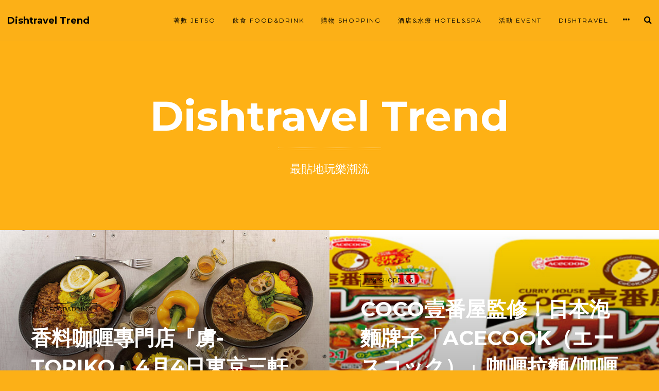

--- FILE ---
content_type: text/html; charset=UTF-8
request_url: http://trend.dishtravelgo.com/tag/%E5%92%96%E5%96%B1/
body_size: 11238
content:
<!DOCTYPE html>
<html lang="zh-TW">
<head>
<meta charset="UTF-8">
<meta name="viewport" content="width=device-width, initial-scale=1">
<link rel="profile" href="http://gmpg.org/xfn/11">
<link rel="pingback" href="http://trend.dishtravelgo.com/xmlrpc.php">

		<style type="text/css">
					.heateor_sss_button_instagram span.heateor_sss_svg,a.heateor_sss_instagram span.heateor_sss_svg{background:radial-gradient(circle at 30% 107%,#fdf497 0,#fdf497 5%,#fd5949 45%,#d6249f 60%,#285aeb 90%)}
											.heateor_sss_horizontal_sharing .heateor_sss_svg,.heateor_sss_standard_follow_icons_container .heateor_sss_svg{
							color: #fff;
						border-width: 0px;
			border-style: solid;
			border-color: transparent;
		}
					.heateor_sss_horizontal_sharing .heateorSssTCBackground{
				color:#666;
			}
					.heateor_sss_horizontal_sharing span.heateor_sss_svg:hover,.heateor_sss_standard_follow_icons_container span.heateor_sss_svg:hover{
						border-color: transparent;
		}
		.heateor_sss_vertical_sharing span.heateor_sss_svg,.heateor_sss_floating_follow_icons_container span.heateor_sss_svg{
							color: #fff;
						border-width: 0px;
			border-style: solid;
			border-color: transparent;
		}
				.heateor_sss_vertical_sharing .heateorSssTCBackground{
			color:#666;
		}
						.heateor_sss_vertical_sharing span.heateor_sss_svg:hover,.heateor_sss_floating_follow_icons_container span.heateor_sss_svg:hover{
						border-color: transparent;
		}
		@media screen and (max-width:783px) {.heateor_sss_vertical_sharing{display:none!important}}div.heateor_sss_mobile_footer{display:none;}@media screen and (max-width:783px){div.heateor_sss_bottom_sharing .heateorSssTCBackground{background-color:white}div.heateor_sss_bottom_sharing{width:100%!important;left:0!important;}div.heateor_sss_bottom_sharing a{width:12.5% !important;}div.heateor_sss_bottom_sharing .heateor_sss_svg{width: 100% !important;}div.heateor_sss_bottom_sharing div.heateorSssTotalShareCount{font-size:1em!important;line-height:28px!important}div.heateor_sss_bottom_sharing div.heateorSssTotalShareText{font-size:.7em!important;line-height:0px!important}div.heateor_sss_mobile_footer{display:block;height:40px;}.heateor_sss_bottom_sharing{padding:0!important;display:block!important;width:auto!important;bottom:-2px!important;top: auto!important;}.heateor_sss_bottom_sharing .heateor_sss_square_count{line-height:inherit;}.heateor_sss_bottom_sharing .heateorSssSharingArrow{display:none;}.heateor_sss_bottom_sharing .heateorSssTCBackground{margin-right:1.1em!important}}		</style>
		<meta name='robots' content='index, follow, max-image-preview:large, max-snippet:-1, max-video-preview:-1' />

	<!-- This site is optimized with the Yoast SEO plugin v19.6.1 - https://yoast.com/wordpress/plugins/seo/ -->
	<title>咖喱 彙整 - Dishtravel Trend</title>
	<link rel="canonical" href="https://trend.dishtravelgo.com/tag/咖喱/" />
	<meta property="og:locale" content="zh_TW" />
	<meta property="og:type" content="article" />
	<meta property="og:title" content="咖喱 彙整 - Dishtravel Trend" />
	<meta property="og:url" content="https://trend.dishtravelgo.com/tag/咖喱/" />
	<meta property="og:site_name" content="Dishtravel Trend" />
	<meta name="twitter:card" content="summary_large_image" />
	<script type="application/ld+json" class="yoast-schema-graph">{"@context":"https://schema.org","@graph":[{"@type":"CollectionPage","@id":"https://trend.dishtravelgo.com/tag/%e5%92%96%e5%96%b1/","url":"https://trend.dishtravelgo.com/tag/%e5%92%96%e5%96%b1/","name":"咖喱 彙整 - Dishtravel Trend","isPartOf":{"@id":"http://trend.dishtravelgo.com/#website"},"primaryImageOfPage":{"@id":"https://trend.dishtravelgo.com/tag/%e5%92%96%e5%96%b1/#primaryimage"},"image":{"@id":"https://trend.dishtravelgo.com/tag/%e5%92%96%e5%96%b1/#primaryimage"},"thumbnailUrl":"https://trend.dishtravelgo.com/wp-content/uploads/2020/03/toriko-curry01.jpg","breadcrumb":{"@id":"https://trend.dishtravelgo.com/tag/%e5%92%96%e5%96%b1/#breadcrumb"},"inLanguage":"zh-TW"},{"@type":"BreadcrumbList","@id":"https://trend.dishtravelgo.com/tag/%e5%92%96%e5%96%b1/#breadcrumb","itemListElement":[{"@type":"ListItem","position":1,"name":"首頁","item":"http://trend.dishtravelgo.com/"},{"@type":"ListItem","position":2,"name":"咖喱"}]},{"@type":"WebSite","@id":"http://trend.dishtravelgo.com/#website","url":"http://trend.dishtravelgo.com/","name":"Dishtravel Trend","description":"最貼地玩樂潮流","potentialAction":[{"@type":"SearchAction","target":{"@type":"EntryPoint","urlTemplate":"http://trend.dishtravelgo.com/?s={search_term_string}"},"query-input":"required name=search_term_string"}],"inLanguage":"zh-TW"}]}</script>
	<!-- / Yoast SEO plugin. -->


<link rel='dns-prefetch' href='//fonts.googleapis.com' />
<link rel='dns-prefetch' href='//s.w.org' />
<link rel="alternate" type="application/rss+xml" title="訂閱《Dishtravel Trend》&raquo; 資訊提供" href="http://trend.dishtravelgo.com/feed/" />
<link rel="alternate" type="application/rss+xml" title="訂閱《Dishtravel Trend》&raquo; 留言的資訊提供" href="http://trend.dishtravelgo.com/comments/feed/" />
<link rel="alternate" type="application/rss+xml" title="訂閱《Dishtravel Trend》&raquo; 標籤〈咖喱〉的資訊提供" href="http://trend.dishtravelgo.com/tag/%e5%92%96%e5%96%b1/feed/" />
<script type="text/javascript">
window._wpemojiSettings = {"baseUrl":"https:\/\/s.w.org\/images\/core\/emoji\/13.1.0\/72x72\/","ext":".png","svgUrl":"https:\/\/s.w.org\/images\/core\/emoji\/13.1.0\/svg\/","svgExt":".svg","source":{"concatemoji":"http:\/\/trend.dishtravelgo.com\/wp-includes\/js\/wp-emoji-release.min.js?ver=5.9.12"}};
/*! This file is auto-generated */
!function(e,a,t){var n,r,o,i=a.createElement("canvas"),p=i.getContext&&i.getContext("2d");function s(e,t){var a=String.fromCharCode;p.clearRect(0,0,i.width,i.height),p.fillText(a.apply(this,e),0,0);e=i.toDataURL();return p.clearRect(0,0,i.width,i.height),p.fillText(a.apply(this,t),0,0),e===i.toDataURL()}function c(e){var t=a.createElement("script");t.src=e,t.defer=t.type="text/javascript",a.getElementsByTagName("head")[0].appendChild(t)}for(o=Array("flag","emoji"),t.supports={everything:!0,everythingExceptFlag:!0},r=0;r<o.length;r++)t.supports[o[r]]=function(e){if(!p||!p.fillText)return!1;switch(p.textBaseline="top",p.font="600 32px Arial",e){case"flag":return s([127987,65039,8205,9895,65039],[127987,65039,8203,9895,65039])?!1:!s([55356,56826,55356,56819],[55356,56826,8203,55356,56819])&&!s([55356,57332,56128,56423,56128,56418,56128,56421,56128,56430,56128,56423,56128,56447],[55356,57332,8203,56128,56423,8203,56128,56418,8203,56128,56421,8203,56128,56430,8203,56128,56423,8203,56128,56447]);case"emoji":return!s([10084,65039,8205,55357,56613],[10084,65039,8203,55357,56613])}return!1}(o[r]),t.supports.everything=t.supports.everything&&t.supports[o[r]],"flag"!==o[r]&&(t.supports.everythingExceptFlag=t.supports.everythingExceptFlag&&t.supports[o[r]]);t.supports.everythingExceptFlag=t.supports.everythingExceptFlag&&!t.supports.flag,t.DOMReady=!1,t.readyCallback=function(){t.DOMReady=!0},t.supports.everything||(n=function(){t.readyCallback()},a.addEventListener?(a.addEventListener("DOMContentLoaded",n,!1),e.addEventListener("load",n,!1)):(e.attachEvent("onload",n),a.attachEvent("onreadystatechange",function(){"complete"===a.readyState&&t.readyCallback()})),(n=t.source||{}).concatemoji?c(n.concatemoji):n.wpemoji&&n.twemoji&&(c(n.twemoji),c(n.wpemoji)))}(window,document,window._wpemojiSettings);
</script>
<!-- trend.dishtravelgo.com is managing ads with Advanced Ads 1.35.1 --><script id="trend-ready">
			window.advanced_ads_ready=function(e,a){a=a||"complete";var d=function(e){return"interactive"===a?"loading"!==e:"complete"===e};d(document.readyState)?e():document.addEventListener("readystatechange",(function(a){d(a.target.readyState)&&e()}),{once:"interactive"===a})},window.advanced_ads_ready_queue=window.advanced_ads_ready_queue||[];		</script>
		<style type="text/css">
img.wp-smiley,
img.emoji {
	display: inline !important;
	border: none !important;
	box-shadow: none !important;
	height: 1em !important;
	width: 1em !important;
	margin: 0 0.07em !important;
	vertical-align: -0.1em !important;
	background: none !important;
	padding: 0 !important;
}
</style>
	<link rel='stylesheet' id='wp-block-library-css'  href='http://trend.dishtravelgo.com/wp-includes/css/dist/block-library/style.min.css?ver=5.9.12' type='text/css' media='all' />
<style id='global-styles-inline-css' type='text/css'>
body{--wp--preset--color--black: #000000;--wp--preset--color--cyan-bluish-gray: #abb8c3;--wp--preset--color--white: #ffffff;--wp--preset--color--pale-pink: #f78da7;--wp--preset--color--vivid-red: #cf2e2e;--wp--preset--color--luminous-vivid-orange: #ff6900;--wp--preset--color--luminous-vivid-amber: #fcb900;--wp--preset--color--light-green-cyan: #7bdcb5;--wp--preset--color--vivid-green-cyan: #00d084;--wp--preset--color--pale-cyan-blue: #8ed1fc;--wp--preset--color--vivid-cyan-blue: #0693e3;--wp--preset--color--vivid-purple: #9b51e0;--wp--preset--gradient--vivid-cyan-blue-to-vivid-purple: linear-gradient(135deg,rgba(6,147,227,1) 0%,rgb(155,81,224) 100%);--wp--preset--gradient--light-green-cyan-to-vivid-green-cyan: linear-gradient(135deg,rgb(122,220,180) 0%,rgb(0,208,130) 100%);--wp--preset--gradient--luminous-vivid-amber-to-luminous-vivid-orange: linear-gradient(135deg,rgba(252,185,0,1) 0%,rgba(255,105,0,1) 100%);--wp--preset--gradient--luminous-vivid-orange-to-vivid-red: linear-gradient(135deg,rgba(255,105,0,1) 0%,rgb(207,46,46) 100%);--wp--preset--gradient--very-light-gray-to-cyan-bluish-gray: linear-gradient(135deg,rgb(238,238,238) 0%,rgb(169,184,195) 100%);--wp--preset--gradient--cool-to-warm-spectrum: linear-gradient(135deg,rgb(74,234,220) 0%,rgb(151,120,209) 20%,rgb(207,42,186) 40%,rgb(238,44,130) 60%,rgb(251,105,98) 80%,rgb(254,248,76) 100%);--wp--preset--gradient--blush-light-purple: linear-gradient(135deg,rgb(255,206,236) 0%,rgb(152,150,240) 100%);--wp--preset--gradient--blush-bordeaux: linear-gradient(135deg,rgb(254,205,165) 0%,rgb(254,45,45) 50%,rgb(107,0,62) 100%);--wp--preset--gradient--luminous-dusk: linear-gradient(135deg,rgb(255,203,112) 0%,rgb(199,81,192) 50%,rgb(65,88,208) 100%);--wp--preset--gradient--pale-ocean: linear-gradient(135deg,rgb(255,245,203) 0%,rgb(182,227,212) 50%,rgb(51,167,181) 100%);--wp--preset--gradient--electric-grass: linear-gradient(135deg,rgb(202,248,128) 0%,rgb(113,206,126) 100%);--wp--preset--gradient--midnight: linear-gradient(135deg,rgb(2,3,129) 0%,rgb(40,116,252) 100%);--wp--preset--duotone--dark-grayscale: url('#wp-duotone-dark-grayscale');--wp--preset--duotone--grayscale: url('#wp-duotone-grayscale');--wp--preset--duotone--purple-yellow: url('#wp-duotone-purple-yellow');--wp--preset--duotone--blue-red: url('#wp-duotone-blue-red');--wp--preset--duotone--midnight: url('#wp-duotone-midnight');--wp--preset--duotone--magenta-yellow: url('#wp-duotone-magenta-yellow');--wp--preset--duotone--purple-green: url('#wp-duotone-purple-green');--wp--preset--duotone--blue-orange: url('#wp-duotone-blue-orange');--wp--preset--font-size--small: 13px;--wp--preset--font-size--medium: 20px;--wp--preset--font-size--large: 36px;--wp--preset--font-size--x-large: 42px;}.has-black-color{color: var(--wp--preset--color--black) !important;}.has-cyan-bluish-gray-color{color: var(--wp--preset--color--cyan-bluish-gray) !important;}.has-white-color{color: var(--wp--preset--color--white) !important;}.has-pale-pink-color{color: var(--wp--preset--color--pale-pink) !important;}.has-vivid-red-color{color: var(--wp--preset--color--vivid-red) !important;}.has-luminous-vivid-orange-color{color: var(--wp--preset--color--luminous-vivid-orange) !important;}.has-luminous-vivid-amber-color{color: var(--wp--preset--color--luminous-vivid-amber) !important;}.has-light-green-cyan-color{color: var(--wp--preset--color--light-green-cyan) !important;}.has-vivid-green-cyan-color{color: var(--wp--preset--color--vivid-green-cyan) !important;}.has-pale-cyan-blue-color{color: var(--wp--preset--color--pale-cyan-blue) !important;}.has-vivid-cyan-blue-color{color: var(--wp--preset--color--vivid-cyan-blue) !important;}.has-vivid-purple-color{color: var(--wp--preset--color--vivid-purple) !important;}.has-black-background-color{background-color: var(--wp--preset--color--black) !important;}.has-cyan-bluish-gray-background-color{background-color: var(--wp--preset--color--cyan-bluish-gray) !important;}.has-white-background-color{background-color: var(--wp--preset--color--white) !important;}.has-pale-pink-background-color{background-color: var(--wp--preset--color--pale-pink) !important;}.has-vivid-red-background-color{background-color: var(--wp--preset--color--vivid-red) !important;}.has-luminous-vivid-orange-background-color{background-color: var(--wp--preset--color--luminous-vivid-orange) !important;}.has-luminous-vivid-amber-background-color{background-color: var(--wp--preset--color--luminous-vivid-amber) !important;}.has-light-green-cyan-background-color{background-color: var(--wp--preset--color--light-green-cyan) !important;}.has-vivid-green-cyan-background-color{background-color: var(--wp--preset--color--vivid-green-cyan) !important;}.has-pale-cyan-blue-background-color{background-color: var(--wp--preset--color--pale-cyan-blue) !important;}.has-vivid-cyan-blue-background-color{background-color: var(--wp--preset--color--vivid-cyan-blue) !important;}.has-vivid-purple-background-color{background-color: var(--wp--preset--color--vivid-purple) !important;}.has-black-border-color{border-color: var(--wp--preset--color--black) !important;}.has-cyan-bluish-gray-border-color{border-color: var(--wp--preset--color--cyan-bluish-gray) !important;}.has-white-border-color{border-color: var(--wp--preset--color--white) !important;}.has-pale-pink-border-color{border-color: var(--wp--preset--color--pale-pink) !important;}.has-vivid-red-border-color{border-color: var(--wp--preset--color--vivid-red) !important;}.has-luminous-vivid-orange-border-color{border-color: var(--wp--preset--color--luminous-vivid-orange) !important;}.has-luminous-vivid-amber-border-color{border-color: var(--wp--preset--color--luminous-vivid-amber) !important;}.has-light-green-cyan-border-color{border-color: var(--wp--preset--color--light-green-cyan) !important;}.has-vivid-green-cyan-border-color{border-color: var(--wp--preset--color--vivid-green-cyan) !important;}.has-pale-cyan-blue-border-color{border-color: var(--wp--preset--color--pale-cyan-blue) !important;}.has-vivid-cyan-blue-border-color{border-color: var(--wp--preset--color--vivid-cyan-blue) !important;}.has-vivid-purple-border-color{border-color: var(--wp--preset--color--vivid-purple) !important;}.has-vivid-cyan-blue-to-vivid-purple-gradient-background{background: var(--wp--preset--gradient--vivid-cyan-blue-to-vivid-purple) !important;}.has-light-green-cyan-to-vivid-green-cyan-gradient-background{background: var(--wp--preset--gradient--light-green-cyan-to-vivid-green-cyan) !important;}.has-luminous-vivid-amber-to-luminous-vivid-orange-gradient-background{background: var(--wp--preset--gradient--luminous-vivid-amber-to-luminous-vivid-orange) !important;}.has-luminous-vivid-orange-to-vivid-red-gradient-background{background: var(--wp--preset--gradient--luminous-vivid-orange-to-vivid-red) !important;}.has-very-light-gray-to-cyan-bluish-gray-gradient-background{background: var(--wp--preset--gradient--very-light-gray-to-cyan-bluish-gray) !important;}.has-cool-to-warm-spectrum-gradient-background{background: var(--wp--preset--gradient--cool-to-warm-spectrum) !important;}.has-blush-light-purple-gradient-background{background: var(--wp--preset--gradient--blush-light-purple) !important;}.has-blush-bordeaux-gradient-background{background: var(--wp--preset--gradient--blush-bordeaux) !important;}.has-luminous-dusk-gradient-background{background: var(--wp--preset--gradient--luminous-dusk) !important;}.has-pale-ocean-gradient-background{background: var(--wp--preset--gradient--pale-ocean) !important;}.has-electric-grass-gradient-background{background: var(--wp--preset--gradient--electric-grass) !important;}.has-midnight-gradient-background{background: var(--wp--preset--gradient--midnight) !important;}.has-small-font-size{font-size: var(--wp--preset--font-size--small) !important;}.has-medium-font-size{font-size: var(--wp--preset--font-size--medium) !important;}.has-large-font-size{font-size: var(--wp--preset--font-size--large) !important;}.has-x-large-font-size{font-size: var(--wp--preset--font-size--x-large) !important;}
</style>
<link rel='stylesheet' id='bwg_fonts-css'  href='http://trend.dishtravelgo.com/wp-content/plugins/photo-gallery/css/bwg-fonts/fonts.css?ver=0.0.1' type='text/css' media='all' />
<link rel='stylesheet' id='sumoselect-css'  href='http://trend.dishtravelgo.com/wp-content/plugins/photo-gallery/css/sumoselect.min.css?ver=3.4.6' type='text/css' media='all' />
<link rel='stylesheet' id='mCustomScrollbar-css'  href='http://trend.dishtravelgo.com/wp-content/plugins/photo-gallery/css/jquery.mCustomScrollbar.min.css?ver=3.1.5' type='text/css' media='all' />
<link rel='stylesheet' id='bwg_googlefonts-css'  href='https://fonts.googleapis.com/css?family=Ubuntu&#038;subset=greek,latin,greek-ext,vietnamese,cyrillic-ext,latin-ext,cyrillic' type='text/css' media='all' />
<link rel='stylesheet' id='bwg_frontend-css'  href='http://trend.dishtravelgo.com/wp-content/plugins/photo-gallery/css/styles.min.css?ver=1.7.4' type='text/css' media='all' />
<link rel='stylesheet' id='silvio-webfont-css'  href='//fonts.googleapis.com/css?family=Montserrat%3A400%2C700%7CCrimson+Text%3A400%2C400italic%2C700%2C700italic&#038;subset=latin%2Clatin-ext' type='text/css' media='all' />
<link rel='stylesheet' id='silvio-style-css'  href='http://trend.dishtravelgo.com/wp-content/themes/silvio-wpcom/style.css?ver=5.9.12' type='text/css' media='all' />
<link rel='stylesheet' id='silvio-iconfont-css'  href='http://trend.dishtravelgo.com/wp-content/themes/silvio-wpcom/css/font-awesome.css?ver=5.9.12' type='text/css' media='all' />
<link rel='stylesheet' id='heateor_sss_frontend_css-css'  href='http://trend.dishtravelgo.com/wp-content/plugins/sassy-social-share/public/css/sassy-social-share-public.css?ver=3.3.43' type='text/css' media='all' />
<script type='text/javascript' src='http://trend.dishtravelgo.com/wp-includes/js/jquery/jquery.min.js?ver=3.6.0' id='jquery-core-js'></script>
<script type='text/javascript' src='http://trend.dishtravelgo.com/wp-includes/js/jquery/jquery-migrate.min.js?ver=3.3.2' id='jquery-migrate-js'></script>
<script type='text/javascript' src='http://trend.dishtravelgo.com/wp-content/plugins/photo-gallery/js/jquery.sumoselect.min.js?ver=3.4.6' id='sumoselect-js'></script>
<script type='text/javascript' src='http://trend.dishtravelgo.com/wp-content/plugins/photo-gallery/js/jquery.mobile.min.js?ver=1.4.5' id='jquery-mobile-js'></script>
<script type='text/javascript' src='http://trend.dishtravelgo.com/wp-content/plugins/photo-gallery/js/jquery.mCustomScrollbar.concat.min.js?ver=3.1.5' id='mCustomScrollbar-js'></script>
<script type='text/javascript' src='http://trend.dishtravelgo.com/wp-content/plugins/photo-gallery/js/jquery.fullscreen.min.js?ver=0.6.0' id='jquery-fullscreen-js'></script>
<script type='text/javascript' id='bwg_frontend-js-extra'>
/* <![CDATA[ */
var bwg_objectsL10n = {"bwg_field_required":"field is required.","bwg_mail_validation":"This is not a valid email address.","bwg_search_result":"There are no images matching your search.","bwg_select_tag":"Select Tag","bwg_order_by":"Order By","bwg_search":"Search","bwg_show_ecommerce":"Show Ecommerce","bwg_hide_ecommerce":"Hide Ecommerce","bwg_show_comments":"Show Comments","bwg_hide_comments":"Hide Comments","bwg_restore":"Restore","bwg_maximize":"Maximize","bwg_fullscreen":"Fullscreen","bwg_exit_fullscreen":"Exit Fullscreen","bwg_search_tag":"SEARCH...","bwg_tag_no_match":"No tags found","bwg_all_tags_selected":"All tags selected","bwg_tags_selected":"tags selected","play":"Play","pause":"Pause","is_pro":"","bwg_play":"Play","bwg_pause":"Pause","bwg_hide_info":"Hide info","bwg_show_info":"Show info","bwg_hide_rating":"Hide rating","bwg_show_rating":"Show rating","ok":"Ok","cancel":"Cancel","select_all":"Select all","lazy_load":"0","lazy_loader":"http:\/\/trend.dishtravelgo.com\/wp-content\/plugins\/photo-gallery\/images\/ajax_loader.png","front_ajax":"0","bwg_tag_see_all":"see all tags","bwg_tag_see_less":"see less tags","page_speed":""};
/* ]]> */
</script>
<script type='text/javascript' src='http://trend.dishtravelgo.com/wp-content/plugins/photo-gallery/js/scripts.min.js?ver=1.7.4' id='bwg_frontend-js'></script>
<script type='text/javascript' src='http://trend.dishtravelgo.com/wp-content/plugins/photo-gallery/js/circle-progress.js?ver=1.7.4' id='bwg_speed_circle-js'></script>
<link rel="https://api.w.org/" href="http://trend.dishtravelgo.com/wp-json/" /><link rel="alternate" type="application/json" href="http://trend.dishtravelgo.com/wp-json/wp/v2/tags/170" /><link rel="EditURI" type="application/rsd+xml" title="RSD" href="https://trend.dishtravelgo.com/xmlrpc.php?rsd" />
<link rel="wlwmanifest" type="application/wlwmanifest+xml" href="http://trend.dishtravelgo.com/wp-includes/wlwmanifest.xml" /> 
<meta name="generator" content="WordPress 5.9.12" />
<style>

/* CSS added by Hide Metadata Plugin */

.entry-meta .byline,
			.entry-meta .by-author,
			.entry-header .entry-meta > span.byline,
			.entry-meta .author.vcard {
				display: none;
			}</style>
	<style type="text/css">
			.image-header {
			background-image: url("http://trend.dishtravelgo.com/wp-content/uploads/2021/03/banner-yellow.jpg");
			margin-bottom: 0px;
			min-height: 200px;
		}
		@media (min-width: 768px) {
			.image-header {
				padding: 100px 0px;
				margin-bottom: 0px;
				min-height: 325px;
			}
		}
			.site-title,
		.site-title a,
		.site-description,
		.image-header ul.menu-social li a {
			color: #ffffff;
		}
		.site-description:before {
			border-top: 1px dotted #ffffff;
			border-bottom: 1px dotted #ffffff;
		}
		</style>
	<style type="text/css" id="custom-background-css">
body.custom-background { background-color: #fcb017; }
</style>
	<style>ins.adsbygoogle { background-color: transparent; padding: 0; }</style><link rel="icon" href="https://trend.dishtravelgo.com/wp-content/uploads/2021/03/cropped-DT_logo_SQ_CL_01-32x32.png" sizes="32x32" />
<link rel="icon" href="https://trend.dishtravelgo.com/wp-content/uploads/2021/03/cropped-DT_logo_SQ_CL_01-192x192.png" sizes="192x192" />
<link rel="apple-touch-icon" href="https://trend.dishtravelgo.com/wp-content/uploads/2021/03/cropped-DT_logo_SQ_CL_01-180x180.png" />
<meta name="msapplication-TileImage" content="https://trend.dishtravelgo.com/wp-content/uploads/2021/03/cropped-DT_logo_SQ_CL_01-270x270.png" />
		<style type="text/css" id="wp-custom-css">
			/*隱藏作者和瀏覽時間*/
footer.entry-footer span.byline  {
display:none;
}
footer.entry-footer span.reading-time{
display:none;
}
div.entry-meta span.reading-time{
	display:none;
}
/*隱藏分類標題*/
div.container header.page-header{
	display:none;
}
/*頁面顏色*/
.categories-links-index a {
    font-size: 11px;
    padding: 4px 7px;
    color: #000;
    border: 1px dotted #000;
    letter-spacing: 1px;
    font-family: 'Montserrat', Helvetica, sans-serif;
    font-weight: 400;
    text-transform: uppercase;
    background-color: transparent;
    -webkit-transition: .6s all linear;
    -moz-transition: .6s all linear;
    -o-transition: .6s all linear;
    transition: .6s all linear;
    white-space: nowrap;
}
.entry-title {
    margin: 0;
    padding-top: 15px;
    padding-bottom: 15px;
    margin-bottom: 15px;
    color: #000;
    text-transform: uppercase;
    position: relative;
}
.silvio-single-bg-color {
    padding-top: 20px;
    padding-bottom: 20px;
    color: #000;
}
.silvio-single-bg {
    background-color: #fff;
    position: relative;
    color: #000;
    overflow: hidden;
}
		</style>
		</head>

<body class="archive tag tag-170 custom-background aa-prefix-trend-">
	<div id="page" class="hfeed site">
		<header id="masthead" class="site-header" role="banner">
			<div id="navbar" class="navbar">
				<div class="silvio-menu-container">
					<div class='silvio-name'>
						<h1 class="site-title-name"><a href="http://trend.dishtravelgo.com/" rel="home">Dishtravel Trend</a></h1>
					</div><!-- .silvio-logo -->
										<div class="menu-search"><i class="fa fa-search"></i></div>
										<div class="menu-sidebar"><i class="fa fa-ellipsis-h"></i></div>
										<div class="menu-toggle"><i class="fa fa-bars"></i></div>
					<nav id="site-navigation" class="navigation main-navigation" role="navigation">
						<div class="menu-%e5%88%86%e9%a1%9e-container"><ul id="menu-%e5%88%86%e9%a1%9e" class="nav-menu"><li id="menu-item-42" class="menu-item menu-item-type-taxonomy menu-item-object-category menu-item-42"><a href="http://trend.dishtravelgo.com/category/jetso/">著數 JETSO</a></li>
<li id="menu-item-40" class="menu-item menu-item-type-taxonomy menu-item-object-category menu-item-40"><a href="http://trend.dishtravelgo.com/category/foodanddrink/">飲食 FOOD&amp;DRINK</a></li>
<li id="menu-item-41" class="menu-item menu-item-type-taxonomy menu-item-object-category menu-item-41"><a href="http://trend.dishtravelgo.com/category/shopping/">購物 SHOPPING</a></li>
<li id="menu-item-184" class="menu-item menu-item-type-taxonomy menu-item-object-category menu-item-184"><a href="http://trend.dishtravelgo.com/category/hotelandspa/">酒店&amp;水療 HOTEL&amp;SPA</a></li>
<li id="menu-item-39" class="menu-item menu-item-type-taxonomy menu-item-object-category menu-item-39"><a href="http://trend.dishtravelgo.com/category/event/">活動 EVENT</a></li>
<li id="menu-item-4070" class="menu-item menu-item-type-custom menu-item-object-custom menu-item-4070"><a href="https://dishtravelgo.com">Dishtravel</a></li>
</ul></div>					</nav><!-- #site-navigation -->
				</div><!-- .container -->
			</div><!-- #navbar -->
		</header><!-- #masthead -->

				<section class="image-header textcenter-xs">
									<h1 class="site-title"><a href="http://trend.dishtravelgo.com/" rel="home">Dishtravel Trend</a></h1>
			<p class="site-description">最貼地玩樂潮流</p>
								</section><!-- .image-header -->
		
<section id="content" class="site-content">
	<div id="primary" class="content-area">
		<main id="main" class="site-main" role="main">

									<div class="container">
						<header class="page-header">
							<h1 class="page-title textcenter-xs">標籤: <span>咖喱</span></h1>						</header><!-- .page-header -->
					</div><!-- .container -->

					
						<article id="post-1332" class="post-1332 post type-post status-publish format-standard has-post-thumbnail hentry category-foodanddrink tag-276 tag-170 tag-277 tag-japan tag-33 col-xs-12 col-sm-6 post-grid post-grid-bg" style="background-image: url(https://trend.dishtravelgo.com/wp-content/uploads/2020/03/toriko-curry01-700x520.jpg)">
	<div class="post-grid-content">
		<div class="text-container textcenter-xs textleft-sm">
			<header class="entry-header">
				<div class="entry-meta textcenter-xs textleft-sm"><span class="categories-links-index"><a href="http://trend.dishtravelgo.com/category/foodanddrink/" rel="category tag">飲食 FOOD&amp;DRINK</a></span></div><!-- .entry-meta -->
				<h1 class="entry-title textcenter-xs textleft-sm"><a href="http://trend.dishtravelgo.com/foodanddrink/toriko-curry/" rel="bookmark">香料咖喱專門店『虜-TORIKO』4月4日東京三軒茶屋開店</a></h1>			</header><!-- .entry-header -->
			<footer class="entry-footer">
				<div class="entry-meta"><span class="posted-on">Posted on <span class="date"><time class="entry-date published updated" datetime="2020-03-30T13:56:28+08:00">2020-03-30</time></span></span><span class="byline"> by <span class="author vcard"><a class="url fn n" href="http://trend.dishtravelgo.com/author/shiro/">Shiro</a></span></span></div>
				<div class="entry-meta"><span class="reading-time">Reading time <span class="estimated-time">less than 1 minute</span></span></div>
			</footer>
		</div>
		<div class="overlay"></div>
	</div>
</article><!-- #post-## -->

					
						<article id="post-1118" class="post-1118 post type-post status-publish format-standard has-post-thumbnail hentry category-shopping tag-170 tag-234 tag-232 col-xs-12 col-sm-6 post-grid post-grid-bg" style="background-image: url(https://trend.dishtravelgo.com/wp-content/uploads/2020/03/acecook.jpg)">
	<div class="post-grid-content">
		<div class="text-container textcenter-xs textleft-sm">
			<header class="entry-header">
				<div class="entry-meta textcenter-xs textleft-sm"><span class="categories-links-index"><a href="http://trend.dishtravelgo.com/category/shopping/" rel="category tag">購物 SHOPPING</a></span></div><!-- .entry-meta -->
				<h1 class="entry-title textcenter-xs textleft-sm"><a href="http://trend.dishtravelgo.com/shopping/coco-acecook/" rel="bookmark">CoCo壹番屋監修！日本泡麵牌子「Acecook（エースコック）」咖喱拉麵/咖喱炒麵4月13日新上市！</a></h1>			</header><!-- .entry-header -->
			<footer class="entry-footer">
				<div class="entry-meta"><span class="posted-on">Posted on <span class="date"><time class="entry-date published updated" datetime="2020-03-19T16:17:44+08:00">2020-03-19</time></span></span><span class="byline"> by <span class="author vcard"><a class="url fn n" href="http://trend.dishtravelgo.com/author/shiro/">Shiro</a></span></span></div>
				<div class="entry-meta"><span class="reading-time">Reading time <span class="estimated-time">less than 1 minute</span></span></div>
			</footer>
		</div>
		<div class="overlay"></div>
	</div>
</article><!-- #post-## -->

					
						<article id="post-816" class="post-816 post type-post status-publish format-standard has-post-thumbnail hentry category-foodanddrink tag-170 tag-japan tag-33 tag-40 col-xs-12 col-sm-6 post-grid post-grid-bg" style="background-image: url(https://trend.dishtravelgo.com/wp-content/uploads/2020/03/gourmet-curry-bon-gout10-833x520.jpg)">
	<div class="post-grid-content">
		<div class="text-container textcenter-xs textleft-sm">
			<header class="entry-header">
				<div class="entry-meta textcenter-xs textleft-sm"><span class="categories-links-index"><a href="http://trend.dishtravelgo.com/category/foodanddrink/" rel="category tag">飲食 FOOD&amp;DRINK</a></span></div><!-- .entry-meta -->
				<h1 class="entry-title textcenter-xs textleft-sm"><a href="http://trend.dishtravelgo.com/foodanddrink/japan-gourmet-curry-bon-gout/" rel="bookmark">40年洋食經驗主廚製作 豪華牛肉咖喱咖喱屋ボングー（咖喱屋BONGU）2月27日NEWoMan新宿開店！</a></h1>			</header><!-- .entry-header -->
			<footer class="entry-footer">
				<div class="entry-meta"><span class="posted-on">Posted on <span class="date"><time class="entry-date published updated" datetime="2020-03-11T15:57:57+08:00">2020-03-11</time></span></span><span class="byline"> by <span class="author vcard"><a class="url fn n" href="http://trend.dishtravelgo.com/author/shiro/">Shiro</a></span></span></div>
				<div class="entry-meta"><span class="reading-time">Reading time <span class="estimated-time">less than 1 minute</span></span></div>
			</footer>
		</div>
		<div class="overlay"></div>
	</div>
</article><!-- #post-## -->

										
				
		</main><!-- #main -->
	</div><!-- #primary -->
</section><!-- #main -->

				<aside class="silvio-modal silvio-search">
			<a href="#close" class="silvio-close-modal silvio-close-search" title="Close Search (ESC)"><i class="fa fa-times"></i></a>
			<form method="get" id="searchform" action="http://trend.dishtravelgo.com/">
				<input type="text" class="field" name="s" id="s" autocomplete="off" placeholder="Search&hellip;" />
			</form>
		</aside>
		
		
	<aside class="silvio-modal silvio-sidebar">
		<a href="#close" class="silvio-close-modal silvio-close-sidebar" title="Close Search (ESC)"><i class="fa fa-times"></i></a>
		<div id="secondary" class="col-xs-12 col-sm-8 col-sm-offset-2 col-md-6 col-md-offset-3 col-lg-4 col-lg-offset-4 sidebar" role="complementary">
			<aside id="search-2" class="widget widget_search"><form role="search" method="get" class="search-form" action="http://trend.dishtravelgo.com/">
				<label>
					<span class="screen-reader-text">搜尋關鍵字:</span>
					<input type="search" class="search-field" placeholder="搜尋..." value="" name="s" />
				</label>
				<input type="submit" class="search-submit" value="搜尋" />
			</form></aside><aside id="categories-7" class="widget widget_categories"><h3 class="widget-title">分類</h3>
			<ul>
					<li class="cat-item cat-item-163"><a href="http://trend.dishtravelgo.com/category/%e5%85%b6%e4%bb%96-other/">其他 OTHER</a>
</li>
	<li class="cat-item cat-item-2"><a href="http://trend.dishtravelgo.com/category/event/">活動 EVENT</a>
</li>
	<li class="cat-item cat-item-5"><a href="http://trend.dishtravelgo.com/category/jetso/">著數 JETSO</a>
</li>
	<li class="cat-item cat-item-4"><a href="http://trend.dishtravelgo.com/category/shopping/">購物 SHOPPING</a>
</li>
	<li class="cat-item cat-item-24"><a href="http://trend.dishtravelgo.com/category/hotelandspa/">酒店&amp;水療 HOTEL&amp;SPA</a>
</li>
	<li class="cat-item cat-item-3"><a href="http://trend.dishtravelgo.com/category/foodanddrink/">飲食 FOOD&amp;DRINK</a>
</li>
			</ul>

			</aside>
		<aside id="recent-posts-2" class="widget widget_recent_entries">
		<h3 class="widget-title">近期文章</h3>
		<ul>
											<li>
					<a href="http://trend.dishtravelgo.com/foodanddrink/hongkongdisneyland-takeaway-2022/">屋企歎迪士尼美食 香港迪士尼「家倍滋味」真空美食包再度回歸</a>
									</li>
											<li>
					<a href="http://trend.dishtravelgo.com/event/lycheeandfriends-mtrmalls-2022/">LYCHEE &#038; FRIENDS x MTR MALLS 與荔枝「熊」運當頭迎虎年</a>
									</li>
											<li>
					<a href="http://trend.dishtravelgo.com/hotelandspa/hongkong-regalhotels-chinesenewyear2022/">富豪酒店虎年推出全新清新養顏系列賀年糕點 更有純素盆菜外賣任君選擇</a>
									</li>
					</ul>

		</aside><aside id="tag_cloud-5" class="widget widget_tag_cloud"><h3 class="widget-title">標籤</h3><div class="tagcloud"><a href="http://trend.dishtravelgo.com/tag/cafe/" class="tag-cloud-link tag-link-102 tag-link-position-1" style="font-size: 11.525925925926pt;" aria-label="Cafe (10 個項目)">Cafe</a>
<a href="http://trend.dishtravelgo.com/tag/staycation/" class="tag-cloud-link tag-link-657 tag-link-position-2" style="font-size: 9.5555555555556pt;" aria-label="staycation (6 個項目)">staycation</a>
<a href="http://trend.dishtravelgo.com/tag/%e4%b8%8b%e5%8d%88%e8%8c%b6/" class="tag-cloud-link tag-link-105 tag-link-position-3" style="font-size: 14.42962962963pt;" aria-label="下午茶 (20 個項目)">下午茶</a>
<a href="http://trend.dishtravelgo.com/tag/%e4%ba%ac%e9%83%bd/" class="tag-cloud-link tag-link-87 tag-link-position-4" style="font-size: 9.5555555555556pt;" aria-label="京都 (6 個項目)">京都</a>
<a href="http://trend.dishtravelgo.com/tag/%e4%bd%8f%e5%ae%bf/" class="tag-cloud-link tag-link-114 tag-link-position-5" style="font-size: 15.57037037037pt;" aria-label="住宿 (26 個項目)">住宿</a>
<a href="http://trend.dishtravelgo.com/tag/%e5%84%aa%e6%83%a0/" class="tag-cloud-link tag-link-53 tag-link-position-6" style="font-size: 14.637037037037pt;" aria-label="優惠 (21 個項目)">優惠</a>
<a href="http://trend.dishtravelgo.com/tag/%e5%8f%b0%e7%81%a3/" class="tag-cloud-link tag-link-99 tag-link-position-7" style="font-size: 10.074074074074pt;" aria-label="台灣 (7 個項目)">台灣</a>
<a href="http://trend.dishtravelgo.com/tag/%e5%a4%96%e8%b3%a3/" class="tag-cloud-link tag-link-408 tag-link-position-8" style="font-size: 11.940740740741pt;" aria-label="外賣 (11 個項目)">外賣</a>
<a href="http://trend.dishtravelgo.com/tag/%e5%a4%a7%e9%98%aa/" class="tag-cloud-link tag-link-106 tag-link-position-9" style="font-size: 8.8296296296296pt;" aria-label="大阪 (5 個項目)">大阪</a>
<a href="http://trend.dishtravelgo.com/tag/%e5%b0%96%e6%b2%99%e5%92%80/" class="tag-cloud-link tag-link-386 tag-link-position-10" style="font-size: 11.525925925926pt;" aria-label="尖沙咀 (10 個項目)">尖沙咀</a>
<a href="http://trend.dishtravelgo.com/tag/%e5%b8%9d%e4%ba%ac%e9%85%92%e5%ba%97/" class="tag-cloud-link tag-link-567 tag-link-position-11" style="font-size: 8.8296296296296pt;" aria-label="帝京酒店 (5 個項目)">帝京酒店</a>
<a href="http://trend.dishtravelgo.com/tag/%e6%89%93%e5%8d%a1/" class="tag-cloud-link tag-link-357 tag-link-position-12" style="font-size: 10.592592592593pt;" aria-label="打卡 (8 個項目)">打卡</a>
<a href="http://trend.dishtravelgo.com/tag/%e6%8a%b9%e8%8c%b6/" class="tag-cloud-link tag-link-251 tag-link-position-13" style="font-size: 9.5555555555556pt;" aria-label="抹茶 (6 個項目)">抹茶</a>
<a href="http://trend.dishtravelgo.com/tag/%e6%94%be%e9%a1%8c/" class="tag-cloud-link tag-link-157 tag-link-position-14" style="font-size: 9.5555555555556pt;" aria-label="放題 (6 個項目)">放題</a>
<a href="http://trend.dishtravelgo.com/tag/%e6%97%85%e9%a4%a8/" class="tag-cloud-link tag-link-30 tag-link-position-15" style="font-size: 8.8296296296296pt;" aria-label="旅館 (5 個項目)">旅館</a>
<a href="http://trend.dishtravelgo.com/tag/japan/" class="tag-cloud-link tag-link-8 tag-link-position-16" style="font-size: 22pt;" aria-label="日本 (110 個項目)">日本</a>
<a href="http://trend.dishtravelgo.com/tag/%e6%9c%9f%e9%96%93%e9%99%90%e5%ae%9a/" class="tag-cloud-link tag-link-21 tag-link-position-17" style="font-size: 19.511111111111pt;" aria-label="期間限定 (63 個項目)">期間限定</a>
<a href="http://trend.dishtravelgo.com/tag/%e6%9c%b1%e5%8f%a4%e5%8a%9b/" class="tag-cloud-link tag-link-20 tag-link-position-18" style="font-size: 8pt;" aria-label="朱古力 (4 個項目)">朱古力</a>
<a href="http://trend.dishtravelgo.com/tag/%e6%9d%b1%e4%ba%ac/" class="tag-cloud-link tag-link-33 tag-link-position-19" style="font-size: 14.844444444444pt;" aria-label="東京 (22 個項目)">東京</a>
<a href="http://trend.dishtravelgo.com/tag/%e6%b0%b4%e6%9e%9c/" class="tag-cloud-link tag-link-191 tag-link-position-20" style="font-size: 8.8296296296296pt;" aria-label="水果 (5 個項目)">水果</a>
<a href="http://trend.dishtravelgo.com/tag/%e6%b0%b4%e7%99%82/" class="tag-cloud-link tag-link-96 tag-link-position-21" style="font-size: 10.592592592593pt;" aria-label="水療 (8 個項目)">水療</a>
<a href="http://trend.dishtravelgo.com/tag/%e6%b5%b7%e9%ae%ae/" class="tag-cloud-link tag-link-113 tag-link-position-22" style="font-size: 13.185185185185pt;" aria-label="海鮮 (15 個項目)">海鮮</a>
<a href="http://trend.dishtravelgo.com/tag/%e6%b8%af%e5%b3%b6%e5%a4%aa%e5%b9%b3%e6%b4%8b%e9%85%92%e5%ba%97/" class="tag-cloud-link tag-link-422 tag-link-position-23" style="font-size: 8.8296296296296pt;" aria-label="港島太平洋酒店 (5 個項目)">港島太平洋酒店</a>
<a href="http://trend.dishtravelgo.com/tag/%e6%ba%ab%e6%b3%89/" class="tag-cloud-link tag-link-28 tag-link-position-24" style="font-size: 8.8296296296296pt;" aria-label="溫泉 (5 個項目)">溫泉</a>
<a href="http://trend.dishtravelgo.com/tag/%e7%8f%8d%e7%8f%a0%e5%a5%b6%e8%8c%b6/" class="tag-cloud-link tag-link-31 tag-link-position-25" style="font-size: 8pt;" aria-label="珍珠奶茶 (4 個項目)">珍珠奶茶</a>
<a href="http://trend.dishtravelgo.com/tag/%e7%94%9c%e9%bb%9e/" class="tag-cloud-link tag-link-158 tag-link-position-26" style="font-size: 14.014814814815pt;" aria-label="甜點 (18 個項目)">甜點</a>
<a href="http://trend.dishtravelgo.com/tag/%e7%a6%8f%e5%b2%a1/" class="tag-cloud-link tag-link-166 tag-link-position-27" style="font-size: 8pt;" aria-label="福岡 (4 個項目)">福岡</a>
<a href="http://trend.dishtravelgo.com/tag/%e7%b1%b3%e8%8a%9d%e8%93%ae/" class="tag-cloud-link tag-link-52 tag-link-position-28" style="font-size: 11.525925925926pt;" aria-label="米芝蓮 (10 個項目)">米芝蓮</a>
<a href="http://trend.dishtravelgo.com/tag/%e7%be%8e%e9%a3%9f/" class="tag-cloud-link tag-link-232 tag-link-position-29" style="font-size: 15.362962962963pt;" aria-label="美食 (25 個項目)">美食</a>
<a href="http://trend.dishtravelgo.com/tag/%e8%81%96%e8%aa%95/" class="tag-cloud-link tag-link-623 tag-link-position-30" style="font-size: 9.5555555555556pt;" aria-label="聖誕 (6 個項目)">聖誕</a>
<a href="http://trend.dishtravelgo.com/tag/%e8%81%96%e8%aa%95%e7%af%80/" class="tag-cloud-link tag-link-607 tag-link-position-31" style="font-size: 12.977777777778pt;" aria-label="聖誕節 (14 個項目)">聖誕節</a>
<a href="http://trend.dishtravelgo.com/tag/%e8%87%aa%e5%8a%a9%e9%a4%90/" class="tag-cloud-link tag-link-62 tag-link-position-32" style="font-size: 14.014814814815pt;" aria-label="自助餐 (18 個項目)">自助餐</a>
<a href="http://trend.dishtravelgo.com/tag/%e8%8d%89%e8%8e%93/" class="tag-cloud-link tag-link-156 tag-link-position-33" style="font-size: 8.8296296296296pt;" aria-label="草莓 (5 個項目)">草莓</a>
<a href="http://trend.dishtravelgo.com/tag/%e8%91%97%e6%95%b8/" class="tag-cloud-link tag-link-376 tag-link-position-34" style="font-size: 12.977777777778pt;" aria-label="著數 (14 個項目)">著數</a>
<a href="http://trend.dishtravelgo.com/tag/%e8%9b%8b%e7%b3%95/" class="tag-cloud-link tag-link-262 tag-link-position-35" style="font-size: 8pt;" aria-label="蛋糕 (4 個項目)">蛋糕</a>
<a href="http://trend.dishtravelgo.com/tag/%e9%85%92%e5%ba%97/" class="tag-cloud-link tag-link-27 tag-link-position-36" style="font-size: 15.362962962963pt;" aria-label="酒店 (25 個項目)">酒店</a>
<a href="http://trend.dishtravelgo.com/tag/%e9%87%91%e5%9f%9f%e5%81%87%e6%97%a5%e9%85%92%e5%ba%97/" class="tag-cloud-link tag-link-393 tag-link-position-37" style="font-size: 10.074074074074pt;" aria-label="金域假日酒店 (7 個項目)">金域假日酒店</a>
<a href="http://trend.dishtravelgo.com/tag/%e9%99%90%e5%ae%9a/" class="tag-cloud-link tag-link-195 tag-link-position-38" style="font-size: 8.8296296296296pt;" aria-label="限定 (5 個項目)">限定</a>
<a href="http://trend.dishtravelgo.com/tag/%e9%9b%9e%e5%b0%be%e9%85%92/" class="tag-cloud-link tag-link-72 tag-link-position-39" style="font-size: 8.8296296296296pt;" aria-label="雞尾酒 (5 個項目)">雞尾酒</a>
<a href="http://trend.dishtravelgo.com/tag/%e9%a4%8a%e7%94%9f/" class="tag-cloud-link tag-link-123 tag-link-position-40" style="font-size: 8.8296296296296pt;" aria-label="養生 (5 個項目)">養生</a>
<a href="http://trend.dishtravelgo.com/tag/%e9%a4%90%e5%bb%b3/" class="tag-cloud-link tag-link-40 tag-link-position-41" style="font-size: 11.940740740741pt;" aria-label="餐廳 (11 個項目)">餐廳</a>
<a href="http://trend.dishtravelgo.com/tag/hongkong/" class="tag-cloud-link tag-link-7 tag-link-position-42" style="font-size: 20.962962962963pt;" aria-label="香港 (89 個項目)">香港</a>
<a href="http://trend.dishtravelgo.com/tag/%e9%a6%99%e6%b8%af%e7%be%8e%e5%88%a9%e9%85%92%e5%ba%97/" class="tag-cloud-link tag-link-47 tag-link-position-43" style="font-size: 8pt;" aria-label="香港美利酒店 (4 個項目)">香港美利酒店</a>
<a href="http://trend.dishtravelgo.com/tag/%e9%a6%ac%e5%93%a5%e5%ad%9b%e7%be%85%e9%a6%99%e6%b8%af%e9%85%92%e5%ba%97/" class="tag-cloud-link tag-link-59 tag-link-position-44" style="font-size: 9.5555555555556pt;" aria-label="馬哥孛羅香港酒店 (6 個項目)">馬哥孛羅香港酒店</a>
<a href="http://trend.dishtravelgo.com/tag/%e9%ba%b5%e5%8c%85/" class="tag-cloud-link tag-link-187 tag-link-position-45" style="font-size: 8pt;" aria-label="麵包 (4 個項目)">麵包</a></div>
</aside>		</div><!-- #secondary -->
	</aside>

		<footer id="colophon" class="site-footer" role="contentinfo">
						<section id="pre-footer" class="pre-footer">
				<div class="container">
					<div class="row">
						
<div id="footerfirst" class="sidebar col-sm-4" role="complementary">
	<aside id="text-4" class="widget widget_text">			<div class="textwidget"></div>
		</aside></div><!-- #footerfirst -->
					</div><!-- .row -->
				</div><!-- .container -->
			</section><!-- #main -->
						<div class="site-info">
				<div class="container">
					<div class="row">
												<div class="col-md-12">
							<p class="info textcenter-xs">
								<a href="http://wordpress.org/">Proudly powered by WordPress</a>
								<span class="sep"> | </span>
								Theme: Silvio by <a href="http://silocreativo.com/en" rel="designer">SiloCreativo</a>.							</p>
						</div><!-- .col-md-12 -->
											</div><!-- .row -->
				</div><!-- .contaniner -->
			</div><!-- .site-info -->
		</footer><!-- #colophon -->
	</div><!-- #page -->

	<script type='text/javascript' src='http://trend.dishtravelgo.com/wp-content/themes/silvio-wpcom/js/functions.js?ver=5.9.12' id='silvio-script-js'></script>
<script type='text/javascript' id='heateor_sss_sharing_js-js-before'>
function heateorSssLoadEvent(e) {var t=window.onload;if (typeof window.onload!="function") {window.onload=e}else{window.onload=function() {t();e()}}};	var heateorSssSharingAjaxUrl = 'https://trend.dishtravelgo.com/wp-admin/admin-ajax.php', heateorSssCloseIconPath = 'http://trend.dishtravelgo.com/wp-content/plugins/sassy-social-share/public/../images/close.png', heateorSssPluginIconPath = 'http://trend.dishtravelgo.com/wp-content/plugins/sassy-social-share/public/../images/logo.png', heateorSssHorizontalSharingCountEnable = 0, heateorSssVerticalSharingCountEnable = 0, heateorSssSharingOffset = -10; var heateorSssMobileStickySharingEnabled = 1;var heateorSssCopyLinkMessage = "Link copied.";var heateorSssUrlCountFetched = [], heateorSssSharesText = 'Shares', heateorSssShareText = 'Share';function heateorSssPopup(e) {window.open(e,"popUpWindow","height=400,width=600,left=400,top=100,resizable,scrollbars,toolbar=0,personalbar=0,menubar=no,location=no,directories=no,status")}
</script>
<script type='text/javascript' src='http://trend.dishtravelgo.com/wp-content/plugins/sassy-social-share/public/js/sassy-social-share-public.js?ver=3.3.43' id='heateor_sss_sharing_js-js'></script>
<script>!function(){window.advanced_ads_ready_queue=window.advanced_ads_ready_queue||[],advanced_ads_ready_queue.push=window.advanced_ads_ready;for(var d=0,a=advanced_ads_ready_queue.length;d<a;d++)advanced_ads_ready(advanced_ads_ready_queue[d])}();</script></body>
</html>
